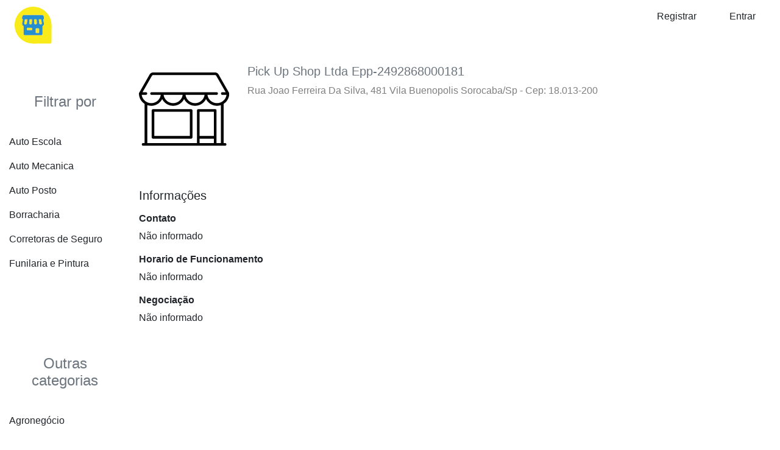

--- FILE ---
content_type: text/html; charset=UTF-8
request_url: https://guiaamericana.com.br/place/profile-177320171012/
body_size: 3663
content:
<!DOCTYPE html>
<!--[if IE 7]>
<html class="ie ie7" lang="pt-BR">
<![endif]-->
<!--[if IE 8]>
<html class="ie ie8" lang="pt-BR">
<![endif]-->
<!--[if !(IE 7) & !(IE 8)]><!-->
<html lang="pt-BR">
<!--<![endif]-->
<head>
  <meta charset="UTF-8" />
<meta name="viewport" content="width=device-width, initial-scale=1, shrink-to-fit=no" />
<title>177320171012 &#8211; Places</title>
<meta name="description" content="" />
<meta name="author" content="Infolu" />
<link rel="shortcut icon" type="image/x-icon" href="https://guiaamericana.com.br/wp-content/plugins/infolu-management-system/img/icon-back-end.png" />
<meta name="robots" content="index, follow" />
<link rel="canonical" href="https://guiaamericana.com.br/place/profile-177320171012/" />
<meta name="google-adsense-account" content="ca-pub-7570269453724906"><meta name='robots' content='max-image-preview:large' />
<link rel='stylesheet' id='style-bootstrap-css'  href='https://guiaamericana.com.br/wp-content/plugins/infolu-management-system/library/bootstrap/4.4.1/css/bootstrap.min.css' type='text/css' media='all' />
<link rel='stylesheet' id='style-font-awesome-css'  href='https://guiaamericana.com.br/wp-content/plugins/infolu-management-system/library/font-awesome/5.13.0/css/all.min.css' type='text/css' media='all' />
<script type='text/javascript' src='https://guiaamericana.com.br/wp-content/plugins/infolu-management-system/library/jquery/3.4.1/jquery.min.js' id='jquery-core-js'></script>
<script type='text/javascript' src='https://guiaamericana.com.br/wp-content/plugins/infolu-management-system/library/jquery/jquery-migrate/3.1.0/jquery-migrate.min.js' id='jquery-migrate-js'></script>
</head>
<body class="place-template-default single single-place postid-1773">
<!-- Start Header -->
<header class="container-fluid global-header global-header-shadow">
	<div class="row py-2 text-left">
		<div class="col-12 col-sm-12 col-md-12 col-xl-12 d-block d-md-none drawer-open-button ">
            <button id="drawer-open"  type="button" class="py-2 btn shadow-none border-0 text-black-50" data-toggle="modal" data-target="#default-drawer-menu" style="outline:none;"><i class="fas fa-bars fa-2x my-0"></i></button>
        </div>
        <div class="col-12 col-sm-2 col-md-2 col-lg-1 col-xl-1 d-none d-md-block logo text-center">
                                <a href="https://guiaamericana.com.br" title="Places" rel="home"><img class="img-fluid center-block" src="https://guiaamericana.com.br/wp-content/themes/infolu-core-places/img/logo-min.png" alt="Infolu Trades" width="auto" height="auto"/></a>
                            </div>
        <div class="col-12 col-sm-10 col-md-10 col-lg-11 col-xl-11 d-none d-md-block text-right">
                                <a class="px-4 btn shadow-none text-center" href="https://guiaamericana.com.br/wp-login.php?action=register" role="button">Registrar</a>
                    <a class="px-4 btn shadow-none text-center" href="https://guiaamericana.com.br/wp-login.php" role="button">Entrar</a>
                            </div>
        	</div>
    <style>
@-webkit-keyframes drawerInLeft {
    0% {
      -webkit-transform: translateX(-100%);
      transform: translateX(-100%);
      visibility: visible; }
    100% {
      -webkit-transform: translateX(0);
      transform: translateX(0); } }
  @keyframes drawerInLeft {
    0% {
      -webkit-transform: translateX(-100%);
      transform: translateX(-100%);
      visibility: visible; }
    100% {
      -webkit-transform: translateX(0);
      transform: translateX(0); } }
  .modal-open {
    overflow-y: scroll;
    padding-right: 0px !important; }
    .modal-open .drawer-left .modal-dialog {
      position: fixed;
      margin: auto;
      width: 280px;
      height: 100%;
      -webkit-animation-name: drawerInLeft;
      animation-name: drawerInLeft;
      -webkit-animation-duration: 0.3s;
      animation-duration: 0.3s;
      -webkit-animation-fill-mode: both;
      animation-fill-mode: both; }
    .modal-open .drawer-left .modal-content {
      border-radius: 0px !important;
      border: none;
      height: 100%;
      overflow-y: auto; }
      .modal-open .drawer-left .modal-content .modal-body {
        padding: 5px 0px 10px; }

</style>
<!-- Slide Left Menu -->
<nav id="iwp-drawer-menu" class="row">
	<div class="modal drawer-left" id="default-drawer-menu" tabindex="-1" role="dialog" aria-labelledby="exampleModalLabel" aria-hidden="true">
		<div class="modal-dialog" role="document">
			<div class="modal-content">
				<div class="modal-body modal-body-full">

					<div class="container-fluid">
						<div class="row">
							<div class="col-12 py-5 mb-4 bg-primary h2 text-white">
								Olá,<br/>Bem-vindo!							</diV>
							<div class="col-12">
								<ul class="list-unstyled">
									<li class="py-2"><a class="text-decoration-none text-reset" href="https://guiaamericana.com.br/">Home</a></li>
									<li class="py-2">
										<a class="text-decoration-none text-reset" href="https://guiaamericana.com.br/wp-login.php" role="button">Entrar</a>									</li>
									<li class="py-2"><a>Categorias</a></li>
									<li class="py-2"><a>Lojas especiais</a></li>
								</ul>
							</div>
							<div class="col-12">
								<hr/>
							</div>
														<div class="col-12">
								<ul class="list-unstyled">
									<li class="py-2 d-md-none"><a id="idd" data-toggle="modal" data-target="#exampleModalLong" style="cursor:pointer;">Sobre</a></li>
																	</ul>
							</div>
						</div>
					</div>
				</div>
			</div>
		</div>
	</div>
</nav></header><!-- End Header -->
<!-- Start Container -->
<!-- Start Container -->
<main class="container-fluid"><div class="row">
    <div class="col-12 col-sm-12 col-md-3 col-lg-2 col-xl-2 order-1 order-md-0 ">
		<div class='row py-5'><div class='col-12'><h4 class='py-4 text-center text-muted'>Filtrar por</h4><div class='row overflow-auto' style='max-height: 250px;'><a class='col-12 py-2 text-decoration-none text-reset outline-none' href='https://guiaamericana.com.br/?search=place-advanced-filter&geolocation=sorocaba-sp&category=auto-escola'>Auto Escola</a><a class='col-12 py-2 text-decoration-none text-reset outline-none' href='https://guiaamericana.com.br/?search=place-advanced-filter&geolocation=sorocaba-sp&category=auto-mecanica'>Auto Mecanica</a><a class='col-12 py-2 text-decoration-none text-reset outline-none' href='https://guiaamericana.com.br/?search=place-advanced-filter&geolocation=sorocaba-sp&category=auto-posto'>Auto Posto</a><a class='col-12 py-2 text-decoration-none text-reset outline-none' href='https://guiaamericana.com.br/?search=place-advanced-filter&geolocation=sorocaba-sp&category=borracharia'>Borracharia</a><a class='col-12 py-2 text-decoration-none text-reset outline-none' href='https://guiaamericana.com.br/?search=place-advanced-filter&geolocation=sorocaba-sp&category=corretoras-de-seguro'>Corretoras de Seguro</a><a class='col-12 py-2 text-decoration-none text-reset outline-none' href='https://guiaamericana.com.br/?search=place-advanced-filter&geolocation=sorocaba-sp&category=funilaria-e-pintura'>Funilaria e Pintura</a><a class='col-12 py-2 text-decoration-none text-reset outline-none' href='https://guiaamericana.com.br/?search=place-advanced-filter&geolocation=sorocaba-sp&category=funilarias'>funilarias</a><a class='col-12 py-2 text-decoration-none text-reset outline-none' href='https://guiaamericana.com.br/?search=place-advanced-filter&geolocation=sorocaba-sp&category=guincho'>Guinchos</a></div></div></div><div class='row py-5'><div class='col-12'><h4 class='py-4 text-center text-muted'>Outras categorias</h4><div class='row overflow-auto' style='max-height: 250px;'><a class='col-12 py-2 text-decoration-none text-reset outline-none' href='https://guiaamericana.com.br/?search=place-advanced-filter&geolocation=sorocaba-sp&category=agronegocio'>Agronegócio</a><a class='col-12 py-2 text-decoration-none text-reset outline-none' href='https://guiaamericana.com.br/?search=place-advanced-filter&geolocation=sorocaba-sp&category=automoveis'>Automóveis</a><a class='col-12 py-2 text-decoration-none text-reset outline-none' href='https://guiaamericana.com.br/?search=place-advanced-filter&geolocation=sorocaba-sp&category=construcao-e-reforma'>Construção e Reforma</a><a class='col-12 py-2 text-decoration-none text-reset outline-none' href='https://guiaamericana.com.br/?search=place-advanced-filter&geolocation=sorocaba-sp&category=diversao-e-lazer'>Diversão e lazer</a><a class='col-12 py-2 text-decoration-none text-reset outline-none' href='https://guiaamericana.com.br/?search=place-advanced-filter&geolocation=sorocaba-sp&category=educacao-e-cultura'>Educação e Cultura</a><a class='col-12 py-2 text-decoration-none text-reset outline-none' href='https://guiaamericana.com.br/?search=place-advanced-filter&geolocation=sorocaba-sp&category=industrias'>Indústrias</a><a class='col-12 py-2 text-decoration-none text-reset outline-none' href='https://guiaamericana.com.br/?search=place-advanced-filter&geolocation=sorocaba-sp&category=informatica-e-tecnologia'>Informática e Tecnologia</a><a class='col-12 py-2 text-decoration-none text-reset outline-none' href='https://guiaamericana.com.br/?search=place-advanced-filter&geolocation=sorocaba-sp&category=moveis-e-eletro'>Móveis e Eletro</a><a class='col-12 py-2 text-decoration-none text-reset outline-none' href='https://guiaamericana.com.br/?search=place-advanced-filter&geolocation=sorocaba-sp&category=onde-comer'>Onde comer</a><a class='col-12 py-2 text-decoration-none text-reset outline-none' href='https://guiaamericana.com.br/?search=place-advanced-filter&geolocation=sorocaba-sp&category=onde-comprar'>Onde comprar</a><a class='col-12 py-2 text-decoration-none text-reset outline-none' href='https://guiaamericana.com.br/?search=place-advanced-filter&geolocation=sorocaba-sp&category=onde-ficar'>Onde ficar</a><a class='col-12 py-2 text-decoration-none text-reset outline-none' href='https://guiaamericana.com.br/?search=place-advanced-filter&geolocation=sorocaba-sp&category=profissionais'>Profissionais</a><a class='col-12 py-2 text-decoration-none text-reset outline-none' href='https://guiaamericana.com.br/?search=place-advanced-filter&geolocation=sorocaba-sp&category=propaganda-e-midia'>Propaganda e Mídia</a><a class='col-12 py-2 text-decoration-none text-reset outline-none' href='https://guiaamericana.com.br/?search=place-advanced-filter&geolocation=sorocaba-sp&category=saude-e-bem-estar'>Saúde e Bem Estar</a><a class='col-12 py-2 text-decoration-none text-reset outline-none' href='https://guiaamericana.com.br/?search=place-advanced-filter&geolocation=sorocaba-sp&category=servicos'>Serviços</a><a class='col-12 py-2 text-decoration-none text-reset outline-none' href='https://guiaamericana.com.br/?search=place-advanced-filter&geolocation=sorocaba-sp&category=transportes'>Transportes</a><a class='col-12 py-2 text-decoration-none text-reset outline-none' href='https://guiaamericana.com.br/?search=place-advanced-filter&geolocation=sorocaba-sp&category=utilidade-publica'>Utilidade Pública</a><a class='col-12 py-2 text-decoration-none text-reset outline-none' href='https://guiaamericana.com.br/?search=place-advanced-filter&geolocation=sorocaba-sp&category=variedades'>Variedades</a></div></div></div>    </div>
    <div class="col-12 col-sm-12 col-md-9 col-lg-10 col-xl-10 ">
    	<div id="profile" class="row justify-content-start justify-content-sm-startt py-4">
	<div class="col-4 col-sm-3 col-md-3 col-lg-2 col-xl-2 text-left">
		<img class="img-fluid" src="https://guiaamericana.com.br/wp-content/themes/infolu-core-places/img/no-logo.svg" alt="Profile" title="No logo img" />	</div>
	<div class="col-12 col-sm-8 col-md-8 col-lg-10 col-xl-10">
		<h5 class="my-0 text-left text-secondary">Pick Up Shop Ltda Epp-2492868000181</h5>
		<p class="my-2 text-black-50">Rua Joao Ferreira Da Silva, 481   Vila Buenopolis Sorocaba/Sp - Cep: 18.013-200</p>
	</div>
</div><div id="information" class="row py-4">
	<div class="col-12"><h5 class="py-2">Informações</h5></div>
	<div class="col-12">
		<h6><strong>Contato</strong></h6><p>Não informado</p><h6><strong>Horario de Funcionamento</strong></h6><p>Não informado</p><h6><strong>Negociação</strong></h6><p>Não informado</p>		</div>
	</div>    </div>
</div>
<div class='row py-5'><div class='col-12'><h4 class='py-4 text-center text-md-left text-muted'>Bairros</h4><div class='row overflow-auto' style='max-height: 250px;'><a class='col-12 col-sm-4 col-md-3 col-lg-2 col-xl-2 py-2 text-decoration-none text-reset outline-none' href='https://guiaamericana.com.br/location/brazil/sp/aluminio-sp/'>Alumínio</a><a class='col-12 col-sm-4 col-md-3 col-lg-2 col-xl-2 py-2 text-decoration-none text-reset outline-none' href='https://guiaamericana.com.br/location/brazil/sp/aracariguama-sp/'>Araçariguama</a><a class='col-12 col-sm-4 col-md-3 col-lg-2 col-xl-2 py-2 text-decoration-none text-reset outline-none' href='https://guiaamericana.com.br/location/brazil/sp/campinas-sp/'>Campinas</a><a class='col-12 col-sm-4 col-md-3 col-lg-2 col-xl-2 py-2 text-decoration-none text-reset outline-none' href='https://guiaamericana.com.br/location/brazil/sp/cotia-sp/'>Cotia</a><a class='col-12 col-sm-4 col-md-3 col-lg-2 col-xl-2 py-2 text-decoration-none text-reset outline-none' href='https://guiaamericana.com.br/location/brazil/sp/ibiuna-sp/'>Ibiúna</a><a class='col-12 col-sm-4 col-md-3 col-lg-2 col-xl-2 py-2 text-decoration-none text-reset outline-none' href='https://guiaamericana.com.br/location/brazil/sp/itapevi-sp/'>Itapevi</a><a class='col-12 col-sm-4 col-md-3 col-lg-2 col-xl-2 py-2 text-decoration-none text-reset outline-none' href='https://guiaamericana.com.br/location/brazil/sp/jundiai-sp/'>Jundiaí</a><a class='col-12 col-sm-4 col-md-3 col-lg-2 col-xl-2 py-2 text-decoration-none text-reset outline-none' href='https://guiaamericana.com.br/location/brazil/sp/juquitiba-sp/'>Juquitiba</a><a class='col-12 col-sm-4 col-md-3 col-lg-2 col-xl-2 py-2 text-decoration-none text-reset outline-none' href='https://guiaamericana.com.br/location/brazil/sp/mairinque-sp/'>Mairinque</a><a class='col-12 col-sm-4 col-md-3 col-lg-2 col-xl-2 py-2 text-decoration-none text-reset outline-none' href='https://guiaamericana.com.br/location/brazil/sp/osasco-sp/'>Osasco</a><a class='col-12 col-sm-4 col-md-3 col-lg-2 col-xl-2 py-2 text-decoration-none text-reset outline-none' href='https://guiaamericana.com.br/location/brazil/sp/piracicaba-sp/'>Piracicaba</a><a class='col-12 col-sm-4 col-md-3 col-lg-2 col-xl-2 py-2 text-decoration-none text-reset outline-none' href='https://guiaamericana.com.br/location/brazil/sp/ribeirao-preto-sp/'>Ribeirão Preto</a><a class='col-12 col-sm-4 col-md-3 col-lg-2 col-xl-2 py-2 text-decoration-none text-reset outline-none' href='https://guiaamericana.com.br/location/brazil/sp/rio-claro-sp/'>Rio Claro</a><a class='col-12 col-sm-4 col-md-3 col-lg-2 col-xl-2 py-2 text-decoration-none text-reset outline-none' href='https://guiaamericana.com.br/location/brazil/sp/sao-paulo-sp/'>São Paulo</a><a class='col-12 col-sm-4 col-md-3 col-lg-2 col-xl-2 py-2 text-decoration-none text-reset outline-none' href='https://guiaamericana.com.br/location/brazil/sp/sao-roque-sp/'>São Roque</a><a class='col-12 col-sm-4 col-md-3 col-lg-2 col-xl-2 py-2 text-decoration-none text-reset outline-none' href='https://guiaamericana.com.br/location/brazil/sp/sorocaba-sp/'>Sorocaba</a><a class='col-12 col-sm-4 col-md-3 col-lg-2 col-xl-2 py-2 text-decoration-none text-reset outline-none' href='https://guiaamericana.com.br/location/brazil/sp/vargem-grande-paulista-sp/'>Vargem Grande Paulista</a></div></div></div><div class="row py-4 d-nonee d-sm-blockk">
    <div class="col-12 py-4 text-center">
        <p class="my-0 h3 text-muted">Sua empresa disponível em qualquer lugar.</p>
    </div>
    <div class="col-12 py-4 text-center">
        <img class="img-fluid" src="https://guiaamericana.com.br/wp-content/themes/infolu-core-places/img/banner-footer.svg" alt="Responsive image" width="auto" height="auto"/>
        <!--https://pixabay.com/pt/computador-neg%C3%B3cios-digita%C3%A7%C3%A3o-1149148/-->
    </div>
</div></main><!-- End Container -->
<!-- Start Footer -->
</main>
<footer class="container-fluid global-footer  pt-2 pt-md-5">
    <div class="row justify-content-around py-2 d-none d-md-block d-md-flex">
        	</div>
    <div class="row justify-content-center align-items-center py-2">
        <div class="col-12"><hr/></div>
        <div class="col-12 col-sm-12 col-md-10 col-lg-10 col-xl-11 py-1">
            <ul class="nav  justify-content-center justify-content-md-end">
                <li><small><a class="nav-link text-reset" href="https://infolu.com.br/help/" target="_blank">Ajuda</a></small></li>
                <li><small><a class="nav-link text-reset" href="https://infolu.com.br/politica-de-privacidade/" target="_blank">Privacidade</a></small></li>
                <li><small><a class="nav-link text-reset" href="https://infolu.com.br/terms/" target="_blank">Termos</a></small></li>
            </ul>
        </div>
        <div class="col-12 col-sm-12 col-md-2 col-lg-2 col-xl-1 py-1">
            <p class="text-center text-muted my-4 py-0 "><small>© Infolu 2026</small></p>
        </div>
    </div>
</footer>
<!-- Matomo -->
<script>
  var _paq = window._paq = window._paq || [];
  /* tracker methods like "setCustomDimension" should be called before "trackPageView" */
  _paq.push(['trackPageView']);
  _paq.push(['enableLinkTracking']);
  (function() {
    var u="https://analytics.infolu.com.br/";
    _paq.push(['setTrackerUrl', u+'matomo.php']);
    _paq.push(['setSiteId', '3']);
    var d=document, g=d.createElement('script'), s=d.getElementsByTagName('script')[0];
    g.async=true; g.src=u+'matomo.js'; s.parentNode.insertBefore(g,s);
  })();
</script>
<!-- End Matomo Code --><!-- End Footer -->
<!-- Matomo -->
<script>
  var _paq = window._paq = window._paq || [];
  /* tracker methods like "setCustomDimension" should be called before "trackPageView" */
  _paq.push(['trackPageView']);
  _paq.push(['enableLinkTracking']);
  (function() {
    var u="//analytics.infolu.com.br/";
    _paq.push(['setTrackerUrl', u+'matomo.php']);
    _paq.push(['setSiteId', '3']);
    var d=document, g=d.createElement('script'), s=d.getElementsByTagName('script')[0];
    g.async=true; g.src=u+'matomo.js'; s.parentNode.insertBefore(g,s);
  })();
</script>
<!-- End Matomo Code -->

<script async src="https://pagead2.googlesyndication.com/pagead/js/adsbygoogle.js?client=ca-pub-7570269453724906"
     crossorigin="anonymous"></script><script type='text/javascript' src='https://guiaamericana.com.br/wp-content/plugins/infolu-management-system/library/bootstrap/4.4.1/js/bootstrap.bundle.min.js' id='script-bootstrap-js'></script>
<script type='text/javascript' src='https://guiaamericana.com.br/wp-includes/js/wp-embed.min.js' id='wp-embed-js'></script>
</body>
</html>

--- FILE ---
content_type: text/html; charset=utf-8
request_url: https://www.google.com/recaptcha/api2/aframe
body_size: 267
content:
<!DOCTYPE HTML><html><head><meta http-equiv="content-type" content="text/html; charset=UTF-8"></head><body><script nonce="_k6b5ofzAmiv2V48bTCwWA">/** Anti-fraud and anti-abuse applications only. See google.com/recaptcha */ try{var clients={'sodar':'https://pagead2.googlesyndication.com/pagead/sodar?'};window.addEventListener("message",function(a){try{if(a.source===window.parent){var b=JSON.parse(a.data);var c=clients[b['id']];if(c){var d=document.createElement('img');d.src=c+b['params']+'&rc='+(localStorage.getItem("rc::a")?sessionStorage.getItem("rc::b"):"");window.document.body.appendChild(d);sessionStorage.setItem("rc::e",parseInt(sessionStorage.getItem("rc::e")||0)+1);localStorage.setItem("rc::h",'1769762092468');}}}catch(b){}});window.parent.postMessage("_grecaptcha_ready", "*");}catch(b){}</script></body></html>